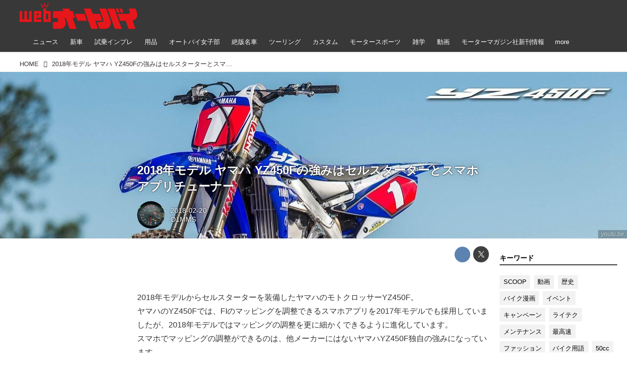

--- FILE ---
content_type: application/javascript; charset=utf-8
request_url: https://fundingchoicesmessages.google.com/f/AGSKWxUdl4_WXMPODrRGo2BRjZwe_6k6MqL1MhBPyimekGWDLRcL_OtwQXVSyS4ro5RcB062C_dj_zxvu2gBRvf09uUsNnmSH04bR5oEPOMrivMgOat5WhFDCc4xdbg40jjqXiXB0AcW3w==?fccs=W251bGwsbnVsbCxudWxsLG51bGwsbnVsbCxudWxsLFsxNzY5MjA5NjI4LDk3MDAwMDAwMF0sbnVsbCxudWxsLG51bGwsW251bGwsWzcsOSw2XSxudWxsLDIsbnVsbCwiZW4iLG51bGwsbnVsbCxudWxsLG51bGwsbnVsbCwzXSwiaHR0cHM6Ly93d3cuYXV0b2J5LmpwL19jdC8xNzE1OTgzNiIsbnVsbCxbWzgsIms2MVBCam1rNk8wIl0sWzksImVuLVVTIl0sWzE5LCIyIl0sWzE3LCJbMF0iXSxbMjQsIiJdLFsyOSwiZmFsc2UiXV1d
body_size: 216
content:
if (typeof __googlefc.fcKernelManager.run === 'function') {"use strict";this.default_ContributorServingResponseClientJs=this.default_ContributorServingResponseClientJs||{};(function(_){var window=this;
try{
var qp=function(a){this.A=_.t(a)};_.u(qp,_.J);var rp=function(a){this.A=_.t(a)};_.u(rp,_.J);rp.prototype.getWhitelistStatus=function(){return _.F(this,2)};var sp=function(a){this.A=_.t(a)};_.u(sp,_.J);var tp=_.ed(sp),up=function(a,b,c){this.B=a;this.j=_.A(b,qp,1);this.l=_.A(b,_.Pk,3);this.F=_.A(b,rp,4);a=this.B.location.hostname;this.D=_.Fg(this.j,2)&&_.O(this.j,2)!==""?_.O(this.j,2):a;a=new _.Qg(_.Qk(this.l));this.C=new _.dh(_.q.document,this.D,a);this.console=null;this.o=new _.mp(this.B,c,a)};
up.prototype.run=function(){if(_.O(this.j,3)){var a=this.C,b=_.O(this.j,3),c=_.fh(a),d=new _.Wg;b=_.hg(d,1,b);c=_.C(c,1,b);_.jh(a,c)}else _.gh(this.C,"FCNEC");_.op(this.o,_.A(this.l,_.De,1),this.l.getDefaultConsentRevocationText(),this.l.getDefaultConsentRevocationCloseText(),this.l.getDefaultConsentRevocationAttestationText(),this.D);_.pp(this.o,_.F(this.F,1),this.F.getWhitelistStatus());var e;a=(e=this.B.googlefc)==null?void 0:e.__executeManualDeployment;a!==void 0&&typeof a==="function"&&_.To(this.o.G,
"manualDeploymentApi")};var vp=function(){};vp.prototype.run=function(a,b,c){var d;return _.v(function(e){d=tp(b);(new up(a,d,c)).run();return e.return({})})};_.Tk(7,new vp);
}catch(e){_._DumpException(e)}
}).call(this,this.default_ContributorServingResponseClientJs);
// Google Inc.

//# sourceURL=/_/mss/boq-content-ads-contributor/_/js/k=boq-content-ads-contributor.ContributorServingResponseClientJs.en_US.k61PBjmk6O0.es5.O/d=1/exm=ad_blocking_detection_executable,kernel_loader,loader_js_executable,web_iab_tcf_v2_signal_executable/ed=1/rs=AJlcJMztj-kAdg6DB63MlSG3pP52LjSptg/m=cookie_refresh_executable
__googlefc.fcKernelManager.run('\x5b\x5b\x5b7,\x22\x5b\x5bnull,\\\x22autoby.jp\\\x22,\\\x22AKsRol-cr1pWMZzo6jQtF5oLx1xiCiRubAM8tr4_RQMre-VqHh7tw_ZEnYF6lR3r9hVzG0bvfH10QCENg9EXAZlHONzf6I4oCakA4yqWIJRF-DvEZysTVR62eINzX6Ud104QT7sFhZePPZmuFmRq2NPQeRpWYy3aSA\\\\u003d\\\\u003d\\\x22\x5d,null,\x5b\x5bnull,null,null,\\\x22https:\/\/fundingchoicesmessages.google.com\/f\/AGSKWxU3o7A5x7YmfbAIb7mdZACrUvPNWvYFRGZ-5AnvuH66TD0ZIkxCCK94dS0IblKzTr4y_hSqWv1uu-_13ZTNXlGwCkuSHGC9Imz_Msgen0PBRtuWpyl7Pri-iYRvHeC5Vlq-Ze25Zg\\\\u003d\\\\u003d\\\x22\x5d,null,null,\x5bnull,null,null,\\\x22https:\/\/fundingchoicesmessages.google.com\/el\/AGSKWxWbu0yC0A_fXg0g5mDAbERCJOiuH_TbJFYW0GNyWPTC-5oSYJ7YfRNIS2oJBcEPmE52q61J4ylOIlTv7tjPTVccmlzmqmUo6c1dIK-bqYxMB1hyqsWHyZrLPIFVT_lxAYL38gK1MQ\\\\u003d\\\\u003d\\\x22\x5d,null,\x5bnull,\x5b7,9,6\x5d,null,2,null,\\\x22en\\\x22,null,null,null,null,null,3\x5d,null,\\\x22Privacy and cookie settings\\\x22,\\\x22Close\\\x22,null,null,null,\\\x22Managed by Google. Complies with IAB TCF. CMP ID: 300\\\x22\x5d,\x5b2,1\x5d\x5d\x22\x5d\x5d,\x5bnull,null,null,\x22https:\/\/fundingchoicesmessages.google.com\/f\/AGSKWxWI-6_s9ek4rnp7OFUdAE5Vx1FD0SDnVBVPw0WgNTSyXUUPDJkPVtPSyR_skyS3LyJHB3Y5u4zeFOR35IIiF2fXKO-yLzt53xivecqFoyYYUcMDdYHRyIjxFcebkyAc5VhtGuJ6kA\\u003d\\u003d\x22\x5d\x5d');}

--- FILE ---
content_type: application/javascript; charset=utf-8
request_url: https://fundingchoicesmessages.google.com/f/AGSKWxUeTX_Hoi3tqoetbrD6kwydmS-2kbzyud6QaGjg67MtsQ5I_s29n43-zlqj1hPcREYdp3ZKepAlyQ_FN7YsndPAsBRK_G1RL5jXCItM0uxdoQl4HEXArk2C1SUR_eouqFV9YKMVvSiO_keVzrPOi5OXerRiD5kJAuymptGzUlR8VxmzaKwmuk8hpMYI/_/adiframe7.-ad-resize-/web-ad_/irc_ad_.initdoubleclickadselementcontent?
body_size: -1288
content:
window['22831c3e-c40e-41c4-8680-e881c18f1091'] = true;